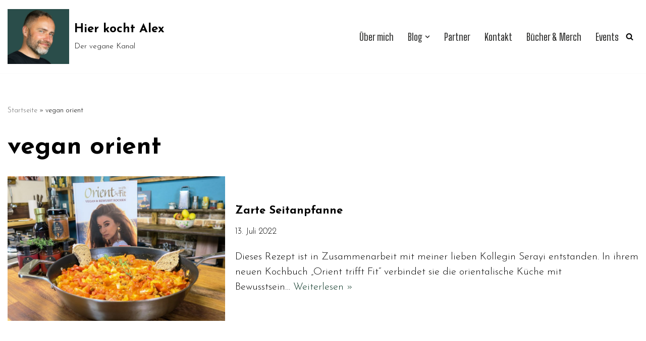

--- FILE ---
content_type: text/html; charset=utf-8
request_url: https://www.google.com/recaptcha/api2/aframe
body_size: 266
content:
<!DOCTYPE HTML><html><head><meta http-equiv="content-type" content="text/html; charset=UTF-8"></head><body><script nonce="rQhZF7weMjrDhuuESrQXnQ">/** Anti-fraud and anti-abuse applications only. See google.com/recaptcha */ try{var clients={'sodar':'https://pagead2.googlesyndication.com/pagead/sodar?'};window.addEventListener("message",function(a){try{if(a.source===window.parent){var b=JSON.parse(a.data);var c=clients[b['id']];if(c){var d=document.createElement('img');d.src=c+b['params']+'&rc='+(localStorage.getItem("rc::a")?sessionStorage.getItem("rc::b"):"");window.document.body.appendChild(d);sessionStorage.setItem("rc::e",parseInt(sessionStorage.getItem("rc::e")||0)+1);localStorage.setItem("rc::h",'1769344955362');}}}catch(b){}});window.parent.postMessage("_grecaptcha_ready", "*");}catch(b){}</script></body></html>